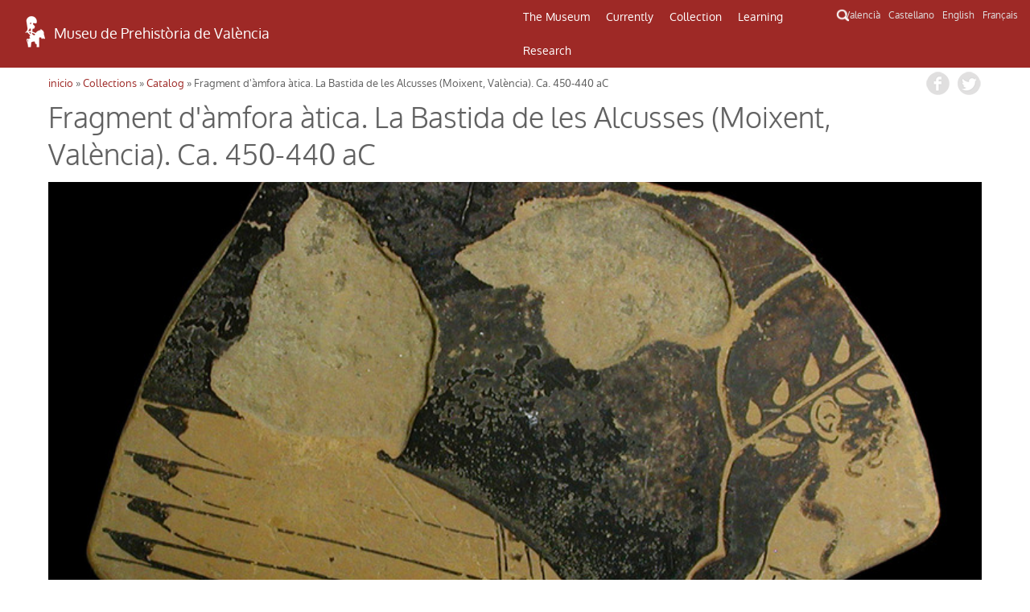

--- FILE ---
content_type: text/html; charset=UTF-8
request_url: http://mupreva.org/web_mupreva_dedalo/catalogo/?q=en&id=895
body_size: 6186
content:
<!DOCTYPE html>
<html>
<head>
<meta charset="utf-8" />
<meta name="Author" content="Render" />
<meta name="viewport" content="width=device-width, initial-scale=1" />
<meta name="Description" content="MUPREVA Prehistory Museum of Valencia" />
<meta name="keywords" content="">
<title>Fragment d'àmfora àtica. La Bastida de les Alcusses (Moixent, València). Ca. 450-440 aC</title>
<link rel="shortcut icon" href="/favicon.ico" type="image/x-icon">
<link rel="icon" href="/web_mupreva_dedalo/favicon.ico" type="image/x-icon">
<style type="text/css" media="all">
@import url("/web_mupreva_dedalo/common/css/glyphicons-halflings.css");
@import url("/web_mupreva_dedalo/lib/jquery/simple_modal/css/basic.css");
@import url("/web_mupreva_dedalo/lib/video-js/video-js.css");
@import url("/web_mupreva_dedalo/common/css/common.css");
@import url("/web_mupreva/modules/system/system.base.css");
@import url("/web_mupreva/modules/system/system.menus.css");
@import url("/web_mupreva/modules/system/system.messages.css");
@import url("/web_mupreva/modules/system/system.theme.css");
@import url("/web_mupreva/sites/all/modules/responsive_menus/styles/responsive_menus_simple/css/responsive_menus_simple.css");
@import url("/web_mupreva/sites/all/themes/mupreva/css/bootstrap.min.css");
@import url("/web_mupreva/sites/all/modules/back_to_top/css/back_to_top.css");
@import url("/web_mupreva/sites/all/themes/mupreva/style.css");
@import url("/web_mupreva/sites/all/modules/colorbox/styles/default/colorbox_style.css");
@import url("/web_mupreva_dedalo/catalogo/css/catalogo.css");
</style>

<!-- GOOGLE ANALYTICS JS -->
<script>
	(function(i,s,o,g,r,a,m){i['GoogleAnalyticsObject']=r;i[r]=i[r]||function(){
	(i[r].q=i[r].q||[]).push(arguments)},i[r].l=1*new Date();a=s.createElement(o),
	m=s.getElementsByTagName(o)[0];a.async=1;a.src=g;m.parentNode.insertBefore(a,m)
	})(window,document,'script','http://www.google-analytics.com/analytics.js','ga');
	ga('create', 'UA-9493718-1', 'auto');
	ga('send', 'pageview');
</script>

</head>
<body>
	
<div id="main_wrapper">	
	
	<style type="text/css" media="all">
	@import url("/web_mupreva_dedalo/menu_header/css/menu_header.css");</style>
<script>
	<script type="text/javascript" src="/web_mupreva_dedalo/menu_header/js/menu_header.js"></script> 
</script>
	

<!-- SEARCHER BUTTON CLICK START -->	
<script>
function ocultar() {
    var element = document.getElementById("searcher");
    element.classList.toggle("ocult");
}
function button_menu() {
    var element = document.getElementById("menu");
    element.classList.toggle("menu-hidden");
}
</script>
<!-- SEARCHER BUTTON CLICK END -->

<header><!-- HEADER START -->	

	<div class="row"> <!-- ROW START -->


		<div class="col-xs-12 col-md-6 logo"><!-- LOGO COLUMN START -->

			<div class="header-logo">
			<a href="/home/?q=en"><img src="/web_mupreva_dedalo/menu_header/img/logo.png"/></a><a href="/home/?q=en"><span class="web-title">Museu de Prehistòria de València</span></a>
			</div>

		</div><!-- LOGO COLUMN END -->

		<div class="col-xs-12 col-md-4 menu"><!-- MENU COLUMN START -->

			<!-- MOBILE MENU BUTTON START -->
			<button class="button_menu" onclick="button_menu()">☰ MENU</button>
			<!-- MOBILE MENU BUTTON END -->
			
			<!-- MENU START -->
			<div class='menu_wrapper'><ul class='main_menu menu-hidden' id='menu'><li class="item_museo_historia"><a href="/museo_historia/?q=en" title="">The Museum</a><ul class="dropdown_menu"><li class="dropdown_item"><a class="museo_historia" href="/museo_historia/?q=en"title="">History of the Museum</a><ul class="dropdown_menu"></ul></li><li class="dropdown_item"><a class="visitar_museo" href="/visitar_museo/?q=en"title="">Visit the Museum</a><ul class="dropdown_menu"></ul></li><li class="dropdown_item"><a class="ruta_ibers" href="/ruta_ibers/?q=en"title="">Visit archaeological sites</a><ul class="dropdown_menu"></ul></li><li class="dropdown_item"><a class="directorio" href="/directorio/?q=en"title="">Directory</a></li></ul></li><li class="item_actualidad"><a href="/actualidad/?q=en" title="">Currently</a><ul class="dropdown_menu"><li class="dropdown_item"><a class="exposiciones" href="/exposiciones/?q=en"title="">Exhibitions</a></li><li class="dropdown_item"><a class="actividades" href="/actividades/?q=en"title="">Activities</a></li></ul></li><li class="item_catalogo"><a href="/catalogo/?q=en" title="">Collection</a><ul class="dropdown_menu"><li class="dropdown_item"><a class="catalogo" href="/catalogo/?q=en"title="">Catalogue</a></li><li class="dropdown_item"><a class="salas" href="/salas/?q=en"title="">Museum rooms</a><ul class="dropdown_menu"><li class="dropdown_item"><a class="sala" href="/sala/?q=en&id=14"title="">Prehistory</a></li><li class="dropdown_item"><a class="sala" href="/sala/?q=en&id=15"title="">Iberian culture</a></li><li class="dropdown_item"><a class="sala" href="/sala/?q=en&id=16"title="">Roman world and Visigoths</a></li><li class="dropdown_item"><a class="sala" href="/sala/?q=en&id=17"title="">History of Money</a></li></ul></li></ul></li><li class="item_educacion"><a href="/educacion/?q=en" title="">Learning</a><ul class="dropdown_menu"><li class="dropdown_item"><a class="publicos" href="/publicos/?q=en"title="">Public profiles</a></li><li class="dropdown_item"><a class="explora" href="/explora/?q=en"title="">Explore outside the Museum</a></li></ul></li><li class="item_publicaciones"><a href="/publicaciones/?q=en" title="">Research</a><ul class="dropdown_menu"><li class="dropdown_item"><a class="publicaciones" href="/publicaciones/?q=en"title="">Publications</a><ul class="dropdown_menu"><li class="dropdown_item"><a class="publicaciones/trabajos_varios" href="/publicaciones/trabajos_varios/?q=en"title="">Serie Trabajos Varios</a></li><li class="dropdown_item"><a class="publicaciones/apl" href="/publicaciones/apl/?q=en"title="">APL Journal</a></li><li class="dropdown_item"><a class="publicaciones/labor" href="/publicaciones/labor/?q=en"title="">Labor del SIP</a></li><li class="dropdown_item"><a class="publicaciones/catalogos" href="/publicaciones/catalogos/?q=en"title="">Catalogues</a></li><li class="dropdown_item"><a class="publicaciones/publicaciones_diversas" href="/publicaciones/publicaciones_diversas/?q=en"title="">Other publications</a></li><li class="dropdown_item"><a class="publicaciones/divulgacion_educacion" href="/publicaciones/divulgacion_educacion/?q=en"title="">Education</a></li></ul></li><li class="dropdown_item"><a class="biblioteca" href="/biblioteca/?q=en"title="">Library</a><ul class="dropdown_menu"></ul></li><li class="dropdown_item"><a class="excavaciones" href="/excavaciones/?q=en"title="">Les fouilles</a></li><li class="dropdown_item"><a class="yacimientos" href="/yacimientos/?q=en"title="">Archaeological sites</a></li><li class="dropdown_item"><a class="restauracion" href="/restauracion/?q=en"title="">Restoration</a></li></ul></li></ul><div class="search_icon"><button onclick="ocultar()" id="searcher_button"><img src="/web_mupreva_dedalo/menu_header/img/search_icon.png" id="search_icon"/></button></div></div><div class="searcher ocult" id="searcher"><form class="webform-client-form" enctype="multipart/form-data" action="<?php echo $url ?>" method="get" id="webform-buscador_global" accept-charset="UTF-8" ><input type="hidden" name="q" id="q" value="<?php echo $current_lang ?>" /><input required="required" class="form-text required" placeholder="☰ Buscar" type="text" id="search" name="search" value="" /></form></div>			<!-- MENU END -->

		</div><!-- MENU COLUMN END -->

		<div class="col-xs-12 col-md-2 languages"><!-- LANGUAGES LIST START -->

			<ul class="languages_list">
				<li><a href="?q=va">Valencià</a></li>
				<li><a href="?q=es">Castellano</a></li>
				<li><a href="?q=en">English</a></li>
				<li><a href="?q=fr">Français</a></li>
			</ul>

		</div><!-- LANGUAGES LIST END -->	

	</div><!-- ROW END -->

</header><!-- HEADER END -->

<script type="text/javascript">
var site_globals={"mode":"record"}
</script>

	

	<div id="wrap_catalogo" class="container">

	
		<div class="row"> 
			
			
		<div id="breadcrumbs">
		 <h2 class="element-invisible">Usted está aquí</h2>
		 <nav class="breadcrumb">
		 <a href="/web_mupreva/?q=en"><i>inicio</i></a> » <a href="/web_mupreva/catalogo/?q=en">Collections</a> » <a href="/web_mupreva/catalogo/?q=en">Catalog</a> » Fragment d'àmfora àtica. La Bastida de les Alcusses (Moixent, València). Ca. 450-440 aC
		 </nav>
		 <div class="social_buttons">
		 	 <a class="share_button fb-share-button" href="http://www.facebook.com/share.php?u=http://mupreva.org/web_mupreva_dedalo/catalogo/?q=en&id=895&title=Prehistory+Museum+of+Valencia%3A+Fragment+d%27%C3%A0mfora+%C3%A0tica.+La+Bastida+de+les+Alcusses+%28Moixent%2C+Val%C3%A8ncia%29.+Ca.+450-440+aC" target="_blank"></a>
			 <a class="share_button tw-share-button" href="http://twitter.com/intent/tweet?status=Prehistory+Museum+of+Valencia%3A+Fragment+d%27%C3%A0mfora+%C3%A0tica.+La+Bastida+de+les+Alcusses+%28Moixent%2C+Val%C3%A8ncia%29.+Ca.+450-440+aC+http://mupreva.org/web_mupreva_dedalo/catalogo/?q=en&id=895" target="_blank"></a>
		 </div>
		</div>			
			<div id="catalogo_info"></div>
			
			<h1 class="page-title ">Fragment d'àmfora àtica. La Bastida de les Alcusses (Moixent, València). Ca. 450-440 aC</h1><div class="clearfix"></div><div class="imagen_identificativa ii_amount1" style="background-image: url('/dedalo/media/image/catalogo/1.5MB/0/800/895-1.jpg');" title=" ( 00 00:00:00) "><a href="/dedalo/media/image/catalogo/1.5MB/0/800/895-1.jpg" class="colorbox " title=" ( 00 00:00:00) " rel="gallery-node-1" ></a></div><div id="info_block" class="block_content"><div class="content numero"><label>number:</label><div>895</div></div><div class="content yacimiento"><label>source:</label><div>La Bastida de les Alcusses | Moixent, La Costera, Valencia/València, Comunidad Valenciana, España, Moixent, La Costera, Valencia, Comunitat Valenciana, Spain</div></div><div class="content objeto"><label><i>objeto</i>:</label><div>Amphora</div></div><div class="content materia"><label>matter:</label><div>Terracotta | Baked mud</div></div><div class="content cultura_produccion"><label>Culture / production:</label><div>Attica | Red-figures</div></div><div class="content periodo"><label>chronology:</label><div>Iron Age (450-440 aC)</div></div><div class="content medidas"><label>measures:</label><div>Width 3.60 cm</div></div><div class="content descripcion_line"><label>description:</label><div>Fragment d'un vas gran, probablement una àmfora, amb l'interior sense envernissar i l'exterior decorat amb la tècnica de figures roges. Cap d'un home jove, tal vegada Triptòlem, cap a la dreta, coronat amb llorer i amb el cabell pentinat amb llargs caragols. El fragment arriba a la porció superior de la túnica i a part de les ales del carro.<br>Trías l'atribueix al Pintor d'Altamura o de Niòbides, que el realitzaria cap al 450-440 aC<br><br></div></div><div class="content fecha_ingreso"><label>income:</label><div>1931</div></div><div class="content ubicacion"><label><i>ubicacion</i>:</label><div><a href="/web_mupreva/sala/?q=en&id=446">Vitrina 2<br>L'arqueologia valenciana - Peces procedents de les excavacions històriques de la Bastida de les Alcusses</a></div></div><div class="content permanent_iri"><label><i>Permanent IRI</i>:</label><div><a href="http://mupreva.org/cat/895/en">http://mupreva.org/cat/895/en</a></div></div></div><!-- /info_block -->

<div id="images_block" class="block_content"><ul><li class="">
<div class="imagen_identificativa_small images_catalogo" style="background-image: url('/dedalo/media/image/dibujos_catalogo/1.5MB/mupreva212_mupreva120_2937.jpg');background-size: contain; background-color: white;" title="">
 <a href="/dedalo/media/image/dibujos_catalogo/1.5MB/mupreva212_mupreva120_2937.jpg" class="colorbox " title="" rel="gallery-node-1" ></a>
</div></li></ul></div><!-- /images_block -->

<div class="clearfix"></div>
<div class="content conjunto"></div><div class="content yacimiento"><section class="content gallery_selector yacimientos_selector clearfix">
						<h2 class="">Archaeological site : La Bastida de les Alcusses</h2>
						<ul><div class="imagen_identificativa" style="background-image: url('/dedalo/media/image/negativos/1.5MB/0/0/17.jpg');" title="La Bastida de les Alcusses"><a href="/web_mupreva/yacimientos/?q=en&id=4174"></a></div></ul></section></div><section class="content gallery_selector clearfix">
			<h2 class="">Publications</h2>
			<ul><li class="clearfix"><a href="javascript:;" onclick="common.open_publication(this, 'publicaciones');" data-id='56' data-lang='en'><img src="/dedalo/media/image/publicaciones/1.5MB/mupreva193_mupreva153_56.jpg" class="publications_selector_image" /></a><div class="publications_selector_titulo">La Bastida de les Alcuses (Mogente, Valencia). II</div></li><li class="clearfix"><a href="javascript:;" onclick="common.open_publication(this, 'publicaciones');" data-id='423' data-lang='en'><img src="/dedalo/media/image/publicaciones/1.5MB/mupreva193_mupreva153_423.jpg" class="publications_selector_image" /></a><div class="publications_selector_titulo">La cerámica "precampana" della Bastida</div></li></ul></section>			
		</div>
	</div><!-- /row -->

		

	</div><!-- /wrap_catalogo -->
	
	<div id="footer_wrapper"><style type="text/css" media="all">
        @import url("/web_mupreva_dedalo/footer_web/css/footer_web.css");</style>
<script>
        <script type="text/javascript" src="/web_mupreva_dedalo/footer_web/js/footer_web.js"></script></script>
	

<footer><!-- FOOTER START -->	

	<div class="row upper_footer"><!-- ROW START -->

	<div class="col-xs-12 col-md-4"><!-- COLUMN START -->
		<a class="footer_link" href="/visitar_museo/?q=en#page_como_llegar" target="_blank">HOW TO GET</a>		<br />
		<br />
		<a href="http://www.rutadelsibersvalencia.org/es" target="_blank">
			<img class="opac-image" src="/web_mupreva_dedalo/footer_web/img/ruta_ibers.png"/>
		</a>
	</div><!-- COLUMN END -->
	<div class="col-xs-12 col-md-4"><!-- COLUMN START -->
		<a class="footer_link" href="/visitar_museo#page_contacto" target="_blank">CONTACT</a>		<br />
		<br />
		<a href="mailto:sip@dival.es">
			<img class="opac-image" src="/web_mupreva_dedalo/footer_web/img/social_mail.png"/>
		</a>
		<a href="https://www.facebook.com/mupreva/?ref=ts" target="_blank">
			<img class="opac-image" src="/web_mupreva_dedalo/footer_web/img/social_facebook.png"/>
		</a>
		<a href="https://twitter.com/muprevalencia" target="_blank">
			<img class="opac-image" src="/web_mupreva_dedalo/footer_web/img/social_twitter.png"/>
		</a>
		<a href="https://www.youtube.com/user/museuprehistoria" target="_blank">
			<img class="opac-image" src="/web_mupreva_dedalo/footer_web/img/social_youtube.png"/>
		</a>
		<a href="https://www.instagram.com/mupreva/" target="_blank">
			<img class="opac-image" src="/web_mupreva_dedalo/footer_web/img/social_instagram.png"/>
		</a>
	</div><!-- COLUMN END -->
	<div class="col-xs-12 col-md-4"><!-- COLUMN START -->
		<a class="footer_link modalbox_iframe_dialog cboxElement" href="/subscriptions" target="_blank">MUSEUM INFORMATION</a>		<br />
		<br />
		<div class="info">
			<a class="modalbox_iframe_dialog cboxElement" href="/subscriptions" target="_blank">
				<img src="/web_mupreva_dedalo/footer_web/img/logo.png"/>
				<span style="color: #aaaaaa;">E-mail where you wish to recieve museum notifications</span>			</a>
		</div>
	</div><!-- COLUMN END -->

	</div><!-- ROW END -->

	<div class="row lower_footer"><!-- ROW START -->

	<div class="col-xs-12 col-md-4"><!-- COLUMN START -->
		<a style="color: #929292;" href="https://www.dival.es/es/content/politica-de-privacidad" target="_blank">Privacy Policy</a>	</div><!-- COLUMN END -->
	<div class="col-xs-12 col-md-4"><!-- COLUMN START -->
		<img class="opac-image" src="/web_mupreva_dedalo/footer_web/img/logo_mupreva.png"/>&nbsp;&nbsp;
		<img class="opac-image" src="/web_mupreva_dedalo/footer_web/img/logo_diputacion.png"/>
	</div><!-- COLUMN END -->
	<div class="col-xs-12 col-md-4"><!-- COLUMN START -->
		<a href="https://dedalo.dev/?lang=va" target="_blank">
			<img src="/web_mupreva_dedalo/footer_web/img/dedalo_logo_16.png"/>&nbsp;&nbsp;
			<span style="color: #929292;">Powered by Dédalo CHM Platform</span>
		</a>&nbsp;&nbsp;&nbsp;&nbsp;
		<a href="https://creativecommons.org/licenses/by-nc-sa/4.0/" target="_blank">
			<img class="opac-image" src="/web_mupreva_dedalo/footer_web/img/creative_commons_88x31.png"/>
		</a>
	</div><!-- COLUMN END -->

	</div><!-- ROW END -->

</footer><!-- FOOTER END -->

<script type="text/javascript">
var site_globals={"mode":"record"}
</script>

</div>

</div><!-- / main_wrapper -->


<script type="text/javascript">
var site_globals={"mode":"record"}
</script>
<!--[if lt IE 9]>
<script src="//code.jquery.com/jquery-1.11.2.min.js" type="text/javascript"></script>
<![endif]-->
<!--[if gte IE 9]><!-->
<script src="/web_mupreva_dedalo/lib/jquery/jquery-1.11.2.min.js"></script>
<!--<![endif]-->
<script type="text/javascript" src="/web_mupreva/misc/jquery.once.js"></script>
<script type="text/javascript" src="/web_mupreva/misc/drupal.js"></script>
<script type="text/javascript" src="/web_mupreva/sites/all/modules/jquery_update/replace/ui/ui/minified/jquery.ui.effect.min.js"></script>
<script type="text/javascript" src="/web_mupreva/sites/all/libraries/colorbox/jquery.colorbox-min.js"></script>
<script type="text/javascript" src="/web_mupreva_dedalo/lib/video-js/video.js"></script>
<script type="text/javascript" src="/web_mupreva_dedalo/common/js/common.js"></script>
<script type="text/javascript" src="/web_mupreva/sites/all/themes/mupreva/js/bootstrap.min.js"></script>
<script type="text/javascript" src="/web_mupreva_dedalo/lib/jquery/simple_modal/js/jquery.simplemodal.js"></script>
<script type="text/javascript" src="/web_mupreva/sites/all/modules/responsive_menus/styles/responsive_menus_simple/js/responsive_menus_simple.js"></script>
<script type="text/javascript" src="/web_mupreva/sites/all/modules/back_to_top/js/back_to_top.js"></script>
<script type="text/javascript" src="/web_mupreva/sites/all/themes/mupreva/js/custom.js"></script>
<script type="text/javascript" src="/web_mupreva/misc/ajax.js?v=7.37"></script>
<script type="text/javascript" src="/web_mupreva/sites/all/libraries/colorbox/jquery.colorbox-min.js"></script>
<script type="text/javascript" src="/web_mupreva/sites/all/modules/colorbox/js/colorbox.js"></script>
<script type="text/javascript" src="/web_mupreva/sites/all/modules/colorbox/styles/default/colorbox_style.js"></script>
<script type="text/javascript" src="/web_mupreva_dedalo/catalogo/js/catalogo.js"></script>
<div id="backtotop" class="jquery-once-2-processed" style="">Back to top</div>
<script type="text/javascript">
var __WEB_ROOT_DRUPAL = '/web_mupreva';
<!--//--><![CDATA[//><!--
jQuery.extend(Drupal.settings, {
"basePath":"\/web_mupreva\/",
"pathPrefix":"es\/",
"ajaxPageState":{"theme":"mupreva","theme_token":"IVCW2sCg_x8tkQktQXeknIe_RAlaEpHwfhs_2uIatsI",
"js":{"sites\/all\/modules\/jquery_update\/replace\/jquery\/1.10\/jquery.min.js":1,
"misc\/jquery.once.js":1,
"misc\/drupal.js":1,
"sites\/all\/modules\/jquery_update\/replace\/ui\/ui\/minified\/jquery.ui.effect.min.js":1,
"sites\/all\/modules\/back_to_top\/js\/back_to_top.js":1,
"public:\/\/languages\/es_YIAK1qHVdWZhfKqowcEeDfpEdgkrrxckWH2JrfNGZaI.js":1,
"sites\/all\/libraries\/colorbox\/jquery.colorbox-min.js":1,
"sites\/all\/modules\/colorbox\/js\/colorbox.js":1,
"sites\/all\/modules\/colorbox\/styles\/default\/colorbox_style.js":1,
"sites\/all\/modules\/webform\/js\/webform.js":1,
"sites\/all\/modules\/responsive_menus\/styles\/responsive_menus_simple\/js\/responsive_menus_simple.js":1,
"sites\/all\/themes\/mupreva\/js\/bootstrap.min.js":1,
"sites\/all\/themes\/mupreva\/js\/superfish.js":1,
"sites\/all\/themes\/mupreva\/js\/custom.js":1},
"css":{"modules\/system\/system.base.css":1,
"modules\/system\/system.menus.css":1,
"modules\/system\/system.messages.css":1,
"modules\/system\/system.theme.css":1,
"sites\/all\/modules\/calendar\/css\/calendar_multiday.css":1,
"modules\/comment\/comment.css":1,
"sites\/all\/modules\/date\/date_api\/date.css":1,
"sites\/all\/modules\/date\/date_popup\/themes\/datepicker.1.7.css":1,
"sites\/all\/modules\/date-time-field\/css\/smoothness\/jquery-ui-1.8.14.custom.css":1,
"modules\/field\/theme\/field.css":1,
"modules\/node\/node.css":1,
"modules\/search\/search.css":1,
"modules\/user\/user.css":1,
"sites\/all\/modules\/views\/css\/views.css":1,
"sites\/all\/modules\/back_to_top\/css\/back_to_top.css":1,
"sites\/all\/modules\/colorbox\/styles\/default\/colorbox_style.css":1,
"sites\/all\/modules\/ctools\/css\/ctools.css":1,
"sites\/all\/modules\/panels\/css\/panels.css":1,
"sites\/all\/modules\/webform\/css\/webform.css":1,
"modules\/locale\/locale.css":1,
"sites\/all\/modules\/responsive_menus\/styles\/responsive_menus_simple\/css\/responsive_menus_simple.css":1,
"sites\/all\/themes\/mupreva\/css\/bootstrap.min.css":1,
"sites\/all\/themes\/mupreva\/css\/flexslider.css":1,
"sites\/all\/themes\/mupreva\/style.css":1}},
"colorbox":{"opacity":"0.85",
"current":"{current} de {total}",
"previous":"\u00ab Anterior",
"next":"Siguiente \u00bb",
"close":"Cerrar",
"maxWidth":"98%",
"maxHeight":"98%",
"fixed":true,
"mobiledetect":true,
"mobiledevicewidth":"480px"},
"back_to_top":{"back_to_top_button_trigger":100,
"back_to_top_prevent_on_mobile":true,
"back_to_top_prevent_in_admin":true,
"back_to_top_button_type":"image",
"back_to_top_button_text":"Back to top",
"#attached":{"library":[["system",
"ui"]]}},
"responsive_menus":[{"toggler_text":"\u2630 Menu",
"selectors":["#main-menu"],
"media_size":"768",
"remove_attributes":true,
"responsive_menus_style":"responsive_menus_simple"
}]});
jQuery(document).ready(function(){
  jQuery(".modalbox_iframe_dialog").colorbox({iframe:true, innerWidth:640, innerHeight:500});
});
//--><!]]>
</script>
<!--[if lt IE 9]><script src="/web_mupreva/sites/all/themes/mupreva/js/html5.js"></script><![endif]-->
</body>
</html>
